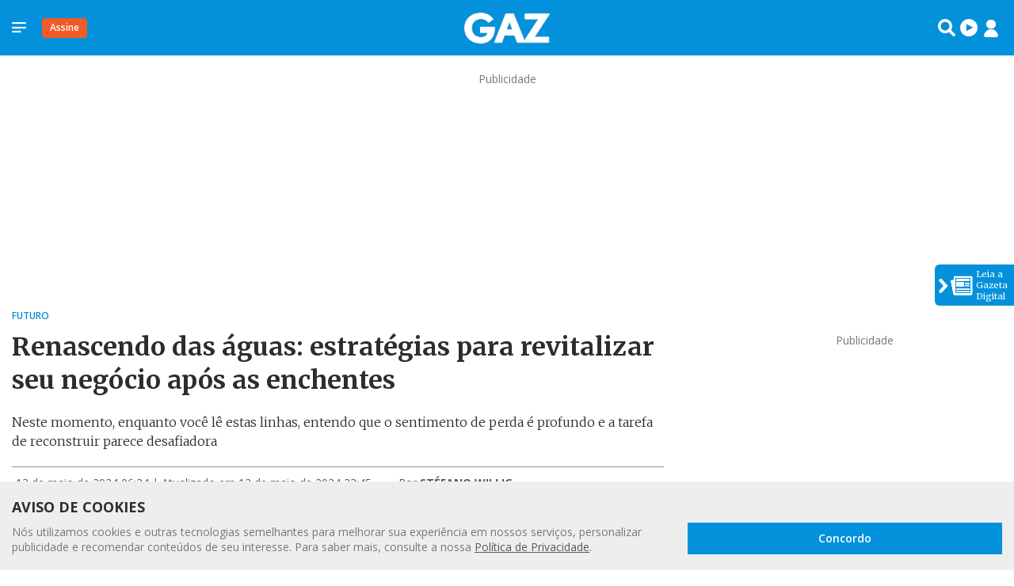

--- FILE ---
content_type: text/html; charset=UTF-8
request_url: https://www.gaz.com.br/renascendo-das-aguas-estrategias-para-revitalizar-seu-negocio-apos-as-enchentes/
body_size: 17592
content:
<!doctype html>
<html lang="pt-BR" xmlns:og="http://opengraphprotocol.org/schema/" xmlns:fb="http://www.facebook.com/2008/fbml">
<head>
	<meta charset="UTF-8">
	<meta name="viewport" content="width=device-width, initial-scale=1">
	<link rel="profile" href="https://gmpg.org/xfn/11">
	<meta name='robots' content='index, follow, max-image-preview:large, max-snippet:-1, max-video-preview:-1' />
<link rel="profile" href="https://gmpg.org/xfn/11">
<meta name="viewport" content="width=device-width, initial-scale=1, maximum-scale=1.0, user-scalable=no">
<meta charset="UTF-8">

	<!-- This site is optimized with the Yoast SEO Premium plugin v20.7 (Yoast SEO v21.8) - https://yoast.com/wordpress/plugins/seo/ -->
	<title>Estratégias para revitalizar seu negócio após as enchentes</title>
	<meta name="description" content="Entendo que o sentimento de perda na comunidade ainda é profundo e a tarefa de reconstruir parece desafiadora" />
	<link rel="canonical" href="https://www.gaz.com.br/renascendo-das-aguas-estrategias-para-revitalizar-seu-negocio-apos-as-enchentes/" />
	<meta property="og:locale" content="pt_BR" />
	<meta property="og:type" content="article" />
	<meta property="og:title" content="Renascendo das águas: estratégias para revitalizar seu negócio após as enchentes" />
	<meta property="og:description" content="Entendo que o sentimento de perda na comunidade ainda é profundo e a tarefa de reconstruir parece desafiadora" />
	<meta property="og:url" content="https://www.gaz.com.br/renascendo-das-aguas-estrategias-para-revitalizar-seu-negocio-apos-as-enchentes/" />
	<meta property="og:site_name" content="GAZ - Notícias de Santa Cruz do Sul e Região" />
	<meta property="article:publisher" content="https://www.facebook.com/portalgaz/" />
	<meta property="article:author" content="https://www.facebook.com/heloisa.correa.1485/" />
	<meta property="article:published_time" content="2024-05-13T09:24:00+00:00" />
	<meta property="article:modified_time" content="2024-05-13T02:45:13+00:00" />
	<meta property="og:image" content="https://www.gaz.com.br/uploads/2024/05/mercado-varzea-2.png" />
	<meta property="og:image:width" content="790" />
	<meta property="og:image:height" content="530" />
	<meta property="og:image:type" content="image/png" />
	<meta name="author" content="Heloísa Corrêa" />
	<meta name="twitter:card" content="summary_large_image" />
	<meta name="twitter:creator" content="@https://twitter.com/heloisacorrea" />
	<meta name="twitter:site" content="@portalgaz" />
	<meta name="twitter:label1" content="Escrito por" />
	<meta name="twitter:data1" content="Heloísa Corrêa" />
	<meta name="twitter:label2" content="Est. tempo de leitura" />
	<meta name="twitter:data2" content="9 minutos" />
	<script type="application/ld+json" class="yoast-schema-graph">{"@context":"https://schema.org","@graph":[{"@type":"Article","@id":"https://www.gaz.com.br/renascendo-das-aguas-estrategias-para-revitalizar-seu-negocio-apos-as-enchentes/#article","isPartOf":{"@id":"https://www.gaz.com.br/renascendo-das-aguas-estrategias-para-revitalizar-seu-negocio-apos-as-enchentes/"},"author":{"name":"Heloísa Corrêa","@id":"https://www.gaz.com.br/#/schema/person/e121029839faadb5ad76156b7be95f64"},"headline":"Renascendo das águas: estratégias para revitalizar seu negócio após as enchentes","datePublished":"2024-05-13T09:24:00+00:00","dateModified":"2024-05-13T02:45:13+00:00","mainEntityOfPage":{"@id":"https://www.gaz.com.br/renascendo-das-aguas-estrategias-para-revitalizar-seu-negocio-apos-as-enchentes/"},"wordCount":1751,"commentCount":0,"publisher":{"@id":"https://www.gaz.com.br/#organization"},"image":{"@id":"https://www.gaz.com.br/renascendo-das-aguas-estrategias-para-revitalizar-seu-negocio-apos-as-enchentes/#primaryimage"},"thumbnailUrl":"https://www.gaz.com.br/uploads/2024/05/mercado-varzea-2.png","articleSection":["Colunistas","Stéfano Willig"],"inLanguage":"pt-BR","potentialAction":[{"@type":"CommentAction","name":"Comment","target":["https://www.gaz.com.br/renascendo-das-aguas-estrategias-para-revitalizar-seu-negocio-apos-as-enchentes/#respond"]}]},{"@type":"WebPage","@id":"https://www.gaz.com.br/renascendo-das-aguas-estrategias-para-revitalizar-seu-negocio-apos-as-enchentes/","url":"https://www.gaz.com.br/renascendo-das-aguas-estrategias-para-revitalizar-seu-negocio-apos-as-enchentes/","name":"Estratégias para revitalizar seu negócio após as enchentes","isPartOf":{"@id":"https://www.gaz.com.br/#website"},"primaryImageOfPage":{"@id":"https://www.gaz.com.br/renascendo-das-aguas-estrategias-para-revitalizar-seu-negocio-apos-as-enchentes/#primaryimage"},"image":{"@id":"https://www.gaz.com.br/renascendo-das-aguas-estrategias-para-revitalizar-seu-negocio-apos-as-enchentes/#primaryimage"},"thumbnailUrl":"https://www.gaz.com.br/uploads/2024/05/mercado-varzea-2.png","datePublished":"2024-05-13T09:24:00+00:00","dateModified":"2024-05-13T02:45:13+00:00","description":"Entendo que o sentimento de perda na comunidade ainda é profundo e a tarefa de reconstruir parece desafiadora","breadcrumb":{"@id":"https://www.gaz.com.br/renascendo-das-aguas-estrategias-para-revitalizar-seu-negocio-apos-as-enchentes/#breadcrumb"},"inLanguage":"pt-BR","potentialAction":[{"@type":"ReadAction","target":["https://www.gaz.com.br/renascendo-das-aguas-estrategias-para-revitalizar-seu-negocio-apos-as-enchentes/"]}]},{"@type":"ImageObject","inLanguage":"pt-BR","@id":"https://www.gaz.com.br/renascendo-das-aguas-estrategias-para-revitalizar-seu-negocio-apos-as-enchentes/#primaryimage","url":"https://www.gaz.com.br/uploads/2024/05/mercado-varzea-2.png","contentUrl":"https://www.gaz.com.br/uploads/2024/05/mercado-varzea-2.png","width":790,"height":530,"caption":"Inundado quase até o teto na última semana, estabelecimento na Rua Irmão Emílio se recuperou e voltou a receber clientes"},{"@type":"BreadcrumbList","@id":"https://www.gaz.com.br/renascendo-das-aguas-estrategias-para-revitalizar-seu-negocio-apos-as-enchentes/#breadcrumb","itemListElement":[{"@type":"ListItem","position":1,"name":"Home","item":"https://www.gaz.com.br/"},{"@type":"ListItem","position":2,"name":"Últimas","item":"https://www.gaz.com.br/ultimas/"},{"@type":"ListItem","position":3,"name":"Renascendo das águas: estratégias para revitalizar seu negócio após as enchentes"}]},{"@type":"WebSite","@id":"https://www.gaz.com.br/#website","url":"https://www.gaz.com.br/","name":"GAZ - Notícias de Santa Cruz do Sul e Região","description":"","publisher":{"@id":"https://www.gaz.com.br/#organization"},"potentialAction":[{"@type":"SearchAction","target":{"@type":"EntryPoint","urlTemplate":"https://www.gaz.com.br/?s={search_term_string}"},"query-input":"required name=search_term_string"}],"inLanguage":"pt-BR"},{"@type":"Organization","@id":"https://www.gaz.com.br/#organization","name":"GAZ","url":"https://www.gaz.com.br/","logo":{"@type":"ImageObject","inLanguage":"pt-BR","@id":"https://www.gaz.com.br/#/schema/logo/image/","url":"https://www.gaz.com.br/uploads/2021/05/gaz-logo.png","contentUrl":"https://www.gaz.com.br/uploads/2021/05/gaz-logo.png","width":108,"height":39,"caption":"GAZ"},"image":{"@id":"https://www.gaz.com.br/#/schema/logo/image/"},"sameAs":["https://www.facebook.com/portalgaz/","https://twitter.com/portalgaz","https://www.instagram.com/portalgaz/"]},{"@type":"Person","@id":"https://www.gaz.com.br/#/schema/person/e121029839faadb5ad76156b7be95f64","name":"Heloísa Corrêa","image":{"@type":"ImageObject","inLanguage":"pt-BR","@id":"https://www.gaz.com.br/#/schema/person/image/","url":"https://secure.gravatar.com/avatar/eb964a8cb31a19a7df467fadfd31459a?s=96&r=g","contentUrl":"https://secure.gravatar.com/avatar/eb964a8cb31a19a7df467fadfd31459a?s=96&r=g","caption":"Heloísa Corrêa"},"description":"Heloisa Corrêa nasceu em 9 de junho de 1993, em Candelária, no Rio Grande do Sul. Tem formação técnica em magistério e graduação em Comunicação Social, com habilitação em Jornalismo. Trabalha em redações jornalísticas desde 2013, passando por cargos como estagiária, repórter e coordenadora de redação. Entre 2018 e 2019, teve experiência com Marketing de Conteúdo. Desde 2021, trabalha na Gazeta Grupo de Comunicações, com foco no Portal Gaz. Nessa unidade, desde fevereiro de 2023, atua como editora-executiva.","sameAs":["https://www.facebook.com/heloisa.correa.1485/","https://www.instagram.com/helocrim/","https://www.linkedin.com/in/heloisa-corra-236478164/","https://twitter.com/https://twitter.com/heloisacorrea"],"url":"https://www.gaz.com.br/author/heloisa-correa/"}]}</script>
	<!-- / Yoast SEO Premium plugin. -->


<link rel="amphtml" href="https://www.gaz.com.br/renascendo-das-aguas-estrategias-para-revitalizar-seu-negocio-apos-as-enchentes/amp/" /><meta name="generator" content="AMP for WP 1.0.99.1"/><link rel='dns-prefetch' href='//www.youtube.com' />
<link rel='dns-prefetch' href='//apis.google.com' />
<link rel='dns-prefetch' href='//connect.facebook.net' />
<link rel='dns-prefetch' href='//cse.google.com' />
<link rel='dns-prefetch' href='//s7.addthis.com' />
<link rel='dns-prefetch' href='//www.googletagmanager.com' />
<link rel='dns-prefetch' href='//storage.googleapis.com' />
<link rel='preconnect' href="https://securepubads.g.doubleclick.net" />
<link rel="alternate" type="application/rss+xml" title="Feed de comentários para GAZ - Notícias de Santa Cruz do Sul e Região &raquo; Renascendo das águas: estratégias para revitalizar seu negócio após as enchentes" href="https://www.gaz.com.br/renascendo-das-aguas-estrategias-para-revitalizar-seu-negocio-apos-as-enchentes/feed/" />
<meta property="og:title" content="Renascendo das águas: estratégias para revitalizar seu negócio após as enchentes"/>
<meta property="og:type" content="article"/>
<meta property="og:url" content="https://www.gaz.com.br/renascendo-das-aguas-estrategias-para-revitalizar-seu-negocio-apos-as-enchentes/"/>
<meta property="og:site_name" content="GAZ - Notícias de Santa Cruz do Sul e Região"/>
<meta property="og:image" content="https://www.gaz.com.br/uploads/2024/05/mercado-varzea-2.png"/>
<link rel='stylesheet' id='wp-block-library-css' href='https://www.gaz.com.br/wp/wp-includes/css/dist/block-library/style.css?ver=6.4.2' type='text/css' media='all' />
<style id='classic-theme-styles-inline-css' type='text/css'>
/**
 * These rules are needed for backwards compatibility.
 * They should match the button element rules in the base theme.json file.
 */
.wp-block-button__link {
	color: #ffffff;
	background-color: #32373c;
	border-radius: 9999px; /* 100% causes an oval, but any explicit but really high value retains the pill shape. */

	/* This needs a low specificity so it won't override the rules from the button element if defined in theme.json. */
	box-shadow: none;
	text-decoration: none;

	/* The extra 2px are added to size solids the same as the outline versions.*/
	padding: calc(0.667em + 2px) calc(1.333em + 2px);

	font-size: 1.125em;
}

.wp-block-file__button {
	background: #32373c;
	color: #ffffff;
	text-decoration: none;
}

</style>
<style id='global-styles-inline-css' type='text/css'>
body{--wp--preset--color--black: #000000;--wp--preset--color--cyan-bluish-gray: #abb8c3;--wp--preset--color--white: #ffffff;--wp--preset--color--pale-pink: #f78da7;--wp--preset--color--vivid-red: #cf2e2e;--wp--preset--color--luminous-vivid-orange: #ff6900;--wp--preset--color--luminous-vivid-amber: #fcb900;--wp--preset--color--light-green-cyan: #7bdcb5;--wp--preset--color--vivid-green-cyan: #00d084;--wp--preset--color--pale-cyan-blue: #8ed1fc;--wp--preset--color--vivid-cyan-blue: #0693e3;--wp--preset--color--vivid-purple: #9b51e0;--wp--preset--gradient--vivid-cyan-blue-to-vivid-purple: linear-gradient(135deg,rgba(6,147,227,1) 0%,rgb(155,81,224) 100%);--wp--preset--gradient--light-green-cyan-to-vivid-green-cyan: linear-gradient(135deg,rgb(122,220,180) 0%,rgb(0,208,130) 100%);--wp--preset--gradient--luminous-vivid-amber-to-luminous-vivid-orange: linear-gradient(135deg,rgba(252,185,0,1) 0%,rgba(255,105,0,1) 100%);--wp--preset--gradient--luminous-vivid-orange-to-vivid-red: linear-gradient(135deg,rgba(255,105,0,1) 0%,rgb(207,46,46) 100%);--wp--preset--gradient--very-light-gray-to-cyan-bluish-gray: linear-gradient(135deg,rgb(238,238,238) 0%,rgb(169,184,195) 100%);--wp--preset--gradient--cool-to-warm-spectrum: linear-gradient(135deg,rgb(74,234,220) 0%,rgb(151,120,209) 20%,rgb(207,42,186) 40%,rgb(238,44,130) 60%,rgb(251,105,98) 80%,rgb(254,248,76) 100%);--wp--preset--gradient--blush-light-purple: linear-gradient(135deg,rgb(255,206,236) 0%,rgb(152,150,240) 100%);--wp--preset--gradient--blush-bordeaux: linear-gradient(135deg,rgb(254,205,165) 0%,rgb(254,45,45) 50%,rgb(107,0,62) 100%);--wp--preset--gradient--luminous-dusk: linear-gradient(135deg,rgb(255,203,112) 0%,rgb(199,81,192) 50%,rgb(65,88,208) 100%);--wp--preset--gradient--pale-ocean: linear-gradient(135deg,rgb(255,245,203) 0%,rgb(182,227,212) 50%,rgb(51,167,181) 100%);--wp--preset--gradient--electric-grass: linear-gradient(135deg,rgb(202,248,128) 0%,rgb(113,206,126) 100%);--wp--preset--gradient--midnight: linear-gradient(135deg,rgb(2,3,129) 0%,rgb(40,116,252) 100%);--wp--preset--font-size--small: 13px;--wp--preset--font-size--medium: 20px;--wp--preset--font-size--large: 36px;--wp--preset--font-size--x-large: 42px;--wp--preset--spacing--20: 0.44rem;--wp--preset--spacing--30: 0.67rem;--wp--preset--spacing--40: 1rem;--wp--preset--spacing--50: 1.5rem;--wp--preset--spacing--60: 2.25rem;--wp--preset--spacing--70: 3.38rem;--wp--preset--spacing--80: 5.06rem;--wp--preset--shadow--natural: 6px 6px 9px rgba(0, 0, 0, 0.2);--wp--preset--shadow--deep: 12px 12px 50px rgba(0, 0, 0, 0.4);--wp--preset--shadow--sharp: 6px 6px 0px rgba(0, 0, 0, 0.2);--wp--preset--shadow--outlined: 6px 6px 0px -3px rgba(255, 255, 255, 1), 6px 6px rgba(0, 0, 0, 1);--wp--preset--shadow--crisp: 6px 6px 0px rgba(0, 0, 0, 1);}:where(.is-layout-flex){gap: 0.5em;}:where(.is-layout-grid){gap: 0.5em;}body .is-layout-flow > .alignleft{float: left;margin-inline-start: 0;margin-inline-end: 2em;}body .is-layout-flow > .alignright{float: right;margin-inline-start: 2em;margin-inline-end: 0;}body .is-layout-flow > .aligncenter{margin-left: auto !important;margin-right: auto !important;}body .is-layout-constrained > .alignleft{float: left;margin-inline-start: 0;margin-inline-end: 2em;}body .is-layout-constrained > .alignright{float: right;margin-inline-start: 2em;margin-inline-end: 0;}body .is-layout-constrained > .aligncenter{margin-left: auto !important;margin-right: auto !important;}body .is-layout-constrained > :where(:not(.alignleft):not(.alignright):not(.alignfull)){max-width: var(--wp--style--global--content-size);margin-left: auto !important;margin-right: auto !important;}body .is-layout-constrained > .alignwide{max-width: var(--wp--style--global--wide-size);}body .is-layout-flex{display: flex;}body .is-layout-flex{flex-wrap: wrap;align-items: center;}body .is-layout-flex > *{margin: 0;}body .is-layout-grid{display: grid;}body .is-layout-grid > *{margin: 0;}:where(.wp-block-columns.is-layout-flex){gap: 2em;}:where(.wp-block-columns.is-layout-grid){gap: 2em;}:where(.wp-block-post-template.is-layout-flex){gap: 1.25em;}:where(.wp-block-post-template.is-layout-grid){gap: 1.25em;}.has-black-color{color: var(--wp--preset--color--black) !important;}.has-cyan-bluish-gray-color{color: var(--wp--preset--color--cyan-bluish-gray) !important;}.has-white-color{color: var(--wp--preset--color--white) !important;}.has-pale-pink-color{color: var(--wp--preset--color--pale-pink) !important;}.has-vivid-red-color{color: var(--wp--preset--color--vivid-red) !important;}.has-luminous-vivid-orange-color{color: var(--wp--preset--color--luminous-vivid-orange) !important;}.has-luminous-vivid-amber-color{color: var(--wp--preset--color--luminous-vivid-amber) !important;}.has-light-green-cyan-color{color: var(--wp--preset--color--light-green-cyan) !important;}.has-vivid-green-cyan-color{color: var(--wp--preset--color--vivid-green-cyan) !important;}.has-pale-cyan-blue-color{color: var(--wp--preset--color--pale-cyan-blue) !important;}.has-vivid-cyan-blue-color{color: var(--wp--preset--color--vivid-cyan-blue) !important;}.has-vivid-purple-color{color: var(--wp--preset--color--vivid-purple) !important;}.has-black-background-color{background-color: var(--wp--preset--color--black) !important;}.has-cyan-bluish-gray-background-color{background-color: var(--wp--preset--color--cyan-bluish-gray) !important;}.has-white-background-color{background-color: var(--wp--preset--color--white) !important;}.has-pale-pink-background-color{background-color: var(--wp--preset--color--pale-pink) !important;}.has-vivid-red-background-color{background-color: var(--wp--preset--color--vivid-red) !important;}.has-luminous-vivid-orange-background-color{background-color: var(--wp--preset--color--luminous-vivid-orange) !important;}.has-luminous-vivid-amber-background-color{background-color: var(--wp--preset--color--luminous-vivid-amber) !important;}.has-light-green-cyan-background-color{background-color: var(--wp--preset--color--light-green-cyan) !important;}.has-vivid-green-cyan-background-color{background-color: var(--wp--preset--color--vivid-green-cyan) !important;}.has-pale-cyan-blue-background-color{background-color: var(--wp--preset--color--pale-cyan-blue) !important;}.has-vivid-cyan-blue-background-color{background-color: var(--wp--preset--color--vivid-cyan-blue) !important;}.has-vivid-purple-background-color{background-color: var(--wp--preset--color--vivid-purple) !important;}.has-black-border-color{border-color: var(--wp--preset--color--black) !important;}.has-cyan-bluish-gray-border-color{border-color: var(--wp--preset--color--cyan-bluish-gray) !important;}.has-white-border-color{border-color: var(--wp--preset--color--white) !important;}.has-pale-pink-border-color{border-color: var(--wp--preset--color--pale-pink) !important;}.has-vivid-red-border-color{border-color: var(--wp--preset--color--vivid-red) !important;}.has-luminous-vivid-orange-border-color{border-color: var(--wp--preset--color--luminous-vivid-orange) !important;}.has-luminous-vivid-amber-border-color{border-color: var(--wp--preset--color--luminous-vivid-amber) !important;}.has-light-green-cyan-border-color{border-color: var(--wp--preset--color--light-green-cyan) !important;}.has-vivid-green-cyan-border-color{border-color: var(--wp--preset--color--vivid-green-cyan) !important;}.has-pale-cyan-blue-border-color{border-color: var(--wp--preset--color--pale-cyan-blue) !important;}.has-vivid-cyan-blue-border-color{border-color: var(--wp--preset--color--vivid-cyan-blue) !important;}.has-vivid-purple-border-color{border-color: var(--wp--preset--color--vivid-purple) !important;}.has-vivid-cyan-blue-to-vivid-purple-gradient-background{background: var(--wp--preset--gradient--vivid-cyan-blue-to-vivid-purple) !important;}.has-light-green-cyan-to-vivid-green-cyan-gradient-background{background: var(--wp--preset--gradient--light-green-cyan-to-vivid-green-cyan) !important;}.has-luminous-vivid-amber-to-luminous-vivid-orange-gradient-background{background: var(--wp--preset--gradient--luminous-vivid-amber-to-luminous-vivid-orange) !important;}.has-luminous-vivid-orange-to-vivid-red-gradient-background{background: var(--wp--preset--gradient--luminous-vivid-orange-to-vivid-red) !important;}.has-very-light-gray-to-cyan-bluish-gray-gradient-background{background: var(--wp--preset--gradient--very-light-gray-to-cyan-bluish-gray) !important;}.has-cool-to-warm-spectrum-gradient-background{background: var(--wp--preset--gradient--cool-to-warm-spectrum) !important;}.has-blush-light-purple-gradient-background{background: var(--wp--preset--gradient--blush-light-purple) !important;}.has-blush-bordeaux-gradient-background{background: var(--wp--preset--gradient--blush-bordeaux) !important;}.has-luminous-dusk-gradient-background{background: var(--wp--preset--gradient--luminous-dusk) !important;}.has-pale-ocean-gradient-background{background: var(--wp--preset--gradient--pale-ocean) !important;}.has-electric-grass-gradient-background{background: var(--wp--preset--gradient--electric-grass) !important;}.has-midnight-gradient-background{background: var(--wp--preset--gradient--midnight) !important;}.has-small-font-size{font-size: var(--wp--preset--font-size--small) !important;}.has-medium-font-size{font-size: var(--wp--preset--font-size--medium) !important;}.has-large-font-size{font-size: var(--wp--preset--font-size--large) !important;}.has-x-large-font-size{font-size: var(--wp--preset--font-size--x-large) !important;}
.wp-block-navigation a:where(:not(.wp-element-button)){color: inherit;}
:where(.wp-block-post-template.is-layout-flex){gap: 1.25em;}:where(.wp-block-post-template.is-layout-grid){gap: 1.25em;}
:where(.wp-block-columns.is-layout-flex){gap: 2em;}:where(.wp-block-columns.is-layout-grid){gap: 2em;}
.wp-block-pullquote{font-size: 1.5em;line-height: 1.6;}
</style>
<link rel='stylesheet' id='youtube-player-style-css' href='https://www.gaz.com.br/packages/plugins/youtube-playlist-slider/assets/style.css?ver=6.4.2' type='text/css' media='all' />
<link rel='stylesheet' id='aztlan-vendor-css' href='https://www.gaz.com.br/assets/vendor.css?ver=0.10' type='text/css' media='all' />
<link rel='stylesheet' id='aztlan-single-css' href='https://www.gaz.com.br/assets/single.css?ver=0.10' type='text/css' media='all' />
<script type="text/javascript" src="https://www.gaz.com.br/wp/wp-includes/js/jquery/jquery.js?ver=3.7.1" id="jquery-core-js"></script>
<script type="text/javascript" src="https://www.gaz.com.br/wp/wp-includes/js/jquery/jquery-migrate.js?ver=3.4.1" id="jquery-migrate-js"></script>
<script type="text/javascript" src="https://connect.facebook.net/pt_BR/all.js?ver=0.10#xfbml=1" id="facebook-js"></script>
<script type="text/javascript" src="https://cse.google.com/cse.js?cx=6ca68e0877e1d489d&amp;ver=0.10" id="google-search-engine-js"></script>

<!-- Google tag (gtag.js) snippet added by Site Kit -->

<!-- Snippet do Google Analytics adicionado pelo Site Kit -->
<script type="text/javascript" src="https://www.googletagmanager.com/gtag/js?id=G-4J6HSV2H0H" id="google_gtagjs-js" async></script>
<script type="text/javascript" id="google_gtagjs-js-after">
/* <![CDATA[ */
window.dataLayer = window.dataLayer || [];function gtag(){dataLayer.push(arguments);}
gtag("set","linker",{"domains":["www.gaz.com.br"]});
gtag("js", new Date());
gtag("set", "developer_id.dZTNiMT", true);
gtag("config", "G-4J6HSV2H0H");
/* ]]> */
</script>

<!-- End Google tag (gtag.js) snippet added by Site Kit -->
<link rel="https://api.w.org/" href="https://www.gaz.com.br/wp-json/" /><link rel="alternate" type="application/json" href="https://www.gaz.com.br/wp-json/wp/v2/posts/784677" /><link rel='shortlink' href='https://www.gaz.com.br/?p=784677' />
<link rel="alternate" type="application/json+oembed" href="https://www.gaz.com.br/wp-json/oembed/1.0/embed?url=https%3A%2F%2Fwww.gaz.com.br%2Frenascendo-das-aguas-estrategias-para-revitalizar-seu-negocio-apos-as-enchentes%2F" />
<link rel="alternate" type="text/xml+oembed" href="https://www.gaz.com.br/wp-json/oembed/1.0/embed?url=https%3A%2F%2Fwww.gaz.com.br%2Frenascendo-das-aguas-estrategias-para-revitalizar-seu-negocio-apos-as-enchentes%2F&#038;format=xml" />
<meta name="generator" content="Site Kit by Google 1.133.0" /><meta name="google-site-verification" content="2_n1EreWwLXFcsyRkn1UrIxyvZB-DKxD9Y8oDfqGRwU">
<!-- Snippet do Gerenciador de Tags do Google adicionado pelo Site Kit -->
<script type="text/javascript">
/* <![CDATA[ */

			( function( w, d, s, l, i ) {
				w[l] = w[l] || [];
				w[l].push( {'gtm.start': new Date().getTime(), event: 'gtm.js'} );
				var f = d.getElementsByTagName( s )[0],
					j = d.createElement( s ), dl = l != 'dataLayer' ? '&l=' + l : '';
				j.async = true;
				j.src = 'https://www.googletagmanager.com/gtm.js?id=' + i + dl;
				f.parentNode.insertBefore( j, f );
			} )( window, document, 'script', 'dataLayer', 'GTM-KXXZ45R' );
			
/* ]]> */
</script>

<!-- Finalizar o snippet do Gerenciador de Tags do Google adicionado pelo Site Kit -->
<style>:root {
  --global-color_primary: #0391db;
  --global-font-size: 14px;
  --global-font_primary: 'Open Sans';
  --global-font_secondary: 'Merriweather';
  --global-line-height: normal;
}
.header {
  --header_top: 46px;
  left: 0;
  position: fixed;
  top: 0;
  width: 100%;
  z-index: 100;
}
@media screen and (min-width: 783px) {
  .header {
    --header_top: 32px;
  }
}
.admin-bar .header {
  top: var(--header_top);
}
.header-top {
  --header-top: 55px;
  --header-top__toggle-sidebar_padding: 0 10px 0 0;
  --header-top__to-sign_height: 20px;
  --header-top__to-sign_padding: 1px 5px;
  align-items: center;
  background-color: var(--global-color_primary);
  display: flex;
  height: var(--header-top);
  width: 100%;
}
@media screen and (min-width: 768px) {
  .header-top {
    --header-top__toggle-sidebar_padding: 0 20px 0 0;
    --header-top__to-sign_height: 25px;
    --header-top__to-sign_padding: 3px 10px;
  }
}
@media screen and (min-width: 992px) {
  .header-top {
    --header-top: 70px;
  }
}
.header-top .container {
  align-items: center;
  display: flex;
  justify-content: space-between;
}
.header-top__left,
.header-top__right {
  align-items: center;
  display: flex;
  width: 33%;
}
.header-top__right {
  justify-content: flex-end;
}
.header-top__toggle-sidebar {
  color: #fff;
  line-height: normal;
  min-height: 25px;
  padding: var(--header-top__toggle-sidebar_padding);
}
.header-top__toggle-sidebar .icon {
  font-size: 18px;
}
.header-top__to-sign {
  background-color: #f05a24;
  border-radius: 4px;
  color: #fff;
  font-size: 12px;
  height: var(--header-top__to-sign_height);
  line-height: normal;
  min-height: auto;
  padding: var(--header-top__to-sign_padding);
}
.header-top__to-sign:hover {
  background-color: #f37b50;
}
.header-top__login,
.header-top__radio,
.header-top__search {
  color: #fff;
  font-size: 22px;
  padding: 3px;
}
.branding-header {
  --branding-header_height: 25px;
  --branding-header_margin: 0;
  --branding-header_width: 69px;
  display: flex;
  height: var(--branding-header_height);
  margin: var(--branding-header_margin);
  width: var(--branding-header_width);
}
@media screen and (min-width: 992px) {
  .branding-header {
    --branding-header_height: 39px;
    --branding-header_margin: 0 auto;
    --branding-header_width: 108px;
  }
}
.branding-header img {
  width: var(--branding-header_width);
}
.branding-header__title {
  display: none;
}
</style><link rel="icon" href="https://www.gaz.com.br/uploads/2021/05/cropped-gaz-32x32.png" sizes="32x32" />
<link rel="icon" href="https://www.gaz.com.br/uploads/2021/05/cropped-gaz-192x192.png" sizes="192x192" />
<link rel="apple-touch-icon" href="https://www.gaz.com.br/uploads/2021/05/cropped-gaz-180x180.png" />
<meta name="msapplication-TileImage" content="https://www.gaz.com.br/uploads/2021/05/cropped-gaz-270x270.png" />
		<style type="text/css" id="wp-custom-css">
			.news-list--image-cover.editorial-esportes .news-list__hat {
	background-color: transparent
}

.news-list--image-cover.editorial-elas 
.news-list__hat {
    background-color: transparent;
}

.news-share__link {
    color: #0391db;
    font-size: 25px;
    text-decoration: none;
}

/*CSS VIDEOS CAPA*/
/* Reset */ * { margin: 0; padding: 0; box-sizing: border-box; }
/* Container */ .container { width: 100%; margin-right: auto; margin-left: auto; padding-right: 15px; padding-left: 15px; }
/* Grid system */ .row { display: flex; flex-wrap: wrap; margin-right: -15px; margin-left: -15px; }
.col { flex: 1; padding-right: 15px; padding-left: 15px; }
/* Column sizes */ .col-5 { flex: 0 0 20%; max-width: 20%; }
.col-4 { flex: 0 0 33.333333%; max-width: 33.333333%; }
.col-8 { flex: 0 0 66.666667%; max-width: 66.666667%; }
.col-12 { flex: 0 0 100%; max-width: 100%; }
/* Imagem responsiva */ .img-responsive { width: 100%; height: auto; display: block; }
/* Utility classes */ .mb-30 { margin-bottom: 30px; }
.pb-10 { padding-bottom: 10px; }
.tc { text-align: center; }
/* Responsive adjustments */ @media (max-width: 767px) { .col-5, .col-4, .col-8 { flex: 0 0 100%; max-width: 100%; } }
/*CSS VIDEOS CAPA*/

/* bandeiras oktober
.home-event .tupp::after {
    content: "";
    display: inline-block;
    width: 1.05em;
    height: 1.05em;
    margin-left: .35em;
    vertical-align: -0.1em;
    background: no-repeat center / contain
      url("data:image/svg+xml,%3Csvg xmlns='http://www.w3.org/2000/svg' viewBox='0 0 3 2'%3E%3Crect width='3' height='2' fill='%23000'/%3E%3Crect y='0.6667' width='3' height='0.6667' fill='%23DD0000'/%3E%3Crect y='1.3333' width='3' height='0.6667' fill='%23FFCE00'/%3E%3C/svg%3E");
  }
fim bandeiras oktober */
		</style>
		</head>

<body class="post-template-default single single-post postid-784677 single-format-standard wp-embed-responsive">

		<!-- Snippet do Google Tag Manager (noscript) adicionado pelo Site Kit -->
		<noscript>
			<iframe src="https://www.googletagmanager.com/ns.html?id=GTM-KXXZ45R" height="0" width="0" style="display:none;visibility:hidden"></iframe>
		</noscript>
		<!-- Finalizar o snippet do Gerenciador de Tags do Google (noscript) adicionado pelo Site Kit -->
		

	<header class="header">
		<div class="header-top">
			<div class="container">
				<div class="header-top__left">
					<button class="header-top__toggle-sidebar btn btn--icon" id="toggle-sidebar">
						<i class="icon icon-hamburguer-menu"></i>
					</button>

					
<a href="https://assinaturas.gaz.com.br/assine/" target="_blank" class="header-top__to-sign btn btn-primary">
	Assine</a>
				</div>

				
<a href="https://www.gaz.com.br" class="branding-header ">
	<img src="https://www.gaz.com.br/uploads/2025/10/logo-gaz-2025.png" alt="GAZ - Notícias de Santa Cruz do Sul e Região">
	<h1 class="branding-header__title">GAZ &#8211; Notícias de Santa Cruz do Sul e Região</h1>
</a>

				<div class="header-top__right">
					
<a href="https://www.gaz.com.br/busca/" class="header-top__search btn btn--icon" title="Busca">
	<i class="icon icon-search-2"></i>
</a>

					
<a href="#radio-player" class="header-top__radio btn btn--icon" title="Tocar rádio">
	<span class="icon-play"><span class="path1"></span><span class="path2"></span></span>
</a>

					
<button class="header-top__login btn btn--icon">
	<i class="icon icon-login"></i>
</button>
				</div>
			</div>
		</div>
	</header>

	
<div class="login-modal">
	<div class="login-modal__container">
	
<div class="login-modal__header">
	<h3>Entrar na minha conta</h3>
	<button class="btn btn--icon login-modal__close"><i class="icon icon-close"></i></button>
</div>



<form action="https://www.gaz.com.br/auth/" class="login-modal__form" method="POST">
	<div class="form-group">
		<label class="input-label" for="e-mail">Seu email</label>
		<input type="email" name="email" id="email" placeholder="exemplo@email.com" class="input" value="">
	</div>

	<div class="form-group">
		<div class="input-group">
			<label class="input-label" for="password">Senha</label>
			<input type="password" name="password" id="password" placeholder="ex.: *******" class="input input--addon-prepend" value="">
			<button type="button" class="btn input input--addon-append input--addon-btn show-password">
				<i class="icon icon-closed"></i>
			</button>
		</div>
	</div>

		<div class="form-group">
		<a href="https://assinaturas.gaz.com.br/area-do-assinante/recuperar-senha/" class="login-modal__forgot"><i class="icon icon-forgot-password"></i> Esqueci minha senha</a>
	</div>
	
	<div class="form-group">
		<input type="hidden" id="_wpnonce" name="_wpnonce" value="06ce8eaafa" /><input type="hidden" name="_wp_http_referer" value="/renascendo-das-aguas-estrategias-para-revitalizar-seu-negocio-apos-as-enchentes/" />		<button type="submit" class="btn btn--primary btn--block">Entrar</button>
	</div>
</form>

<div class="login-modal__footer">
	<p>Não tem uma conta? <a href="https://assinaturas.gaz.com.br/assine/">Assinar Gazeta</a></p>
</div>
	</div>
	<div class="mask"></div>
</div>
	
<div class="radio-modal">
	<div class="radio-modal__container">
		<div class="radio-modal__header">
			<h3>Rádios ao vivo</h3>
			<button class="btn btn--icon radio-modal__close"><i class="icon icon-close"></i></button>
		</div>

		<div class="radio-modal__logged grid-row">
			<div class="grid-col-lg-12">
			<div class="radio-menu"><ul id="menu-player-de-radio" class="radio-menu__list"><li id="menu-item-271213" class="menu-item menu-item-type-post_type menu-item-object-page menu-item-271213 radio-menu__item"><a target="_blank" rel="noopener" href="https://www.gaz.com.br/radio-rio-pardo-fm-103-5/">Rádio Rio Pardo FM 103.5</a></li>
<li id="menu-item-271217" class="menu-item menu-item-type-post_type menu-item-object-page menu-item-271217 radio-menu__item"><a target="_blank" rel="noopener" href="https://www.gaz.com.br/gazeta-fm-101-7/">Gazeta FM 101.7</a></li>
<li id="menu-item-271216" class="menu-item menu-item-type-post_type menu-item-object-page menu-item-271216 radio-menu__item"><a target="_blank" rel="noopener" href="https://www.gaz.com.br/fm-99-7/">FM 99.7</a></li>
<li id="menu-item-271214" class="menu-item menu-item-type-post_type menu-item-object-page menu-item-271214 radio-menu__item"><a target="_blank" rel="noopener" href="https://www.gaz.com.br/radio-gazeta-fm-107-9/">Rádio Gazeta FM 107.9</a></li>
<li id="menu-item-271215" class="menu-item menu-item-type-post_type menu-item-object-page menu-item-271215 radio-menu__item"><a target="_blank" rel="noopener" href="https://www.gaz.com.br/gazeta-fm-98-1-sobradinho/">Gazeta FM 96.1 Sobradinho</a></li>
</ul></div>			</div>
		</div>
	</div>
	<div class="mask"></div>
</div>
	
<aside class="sidebar">
	<button class="sidebar__close" id="close-sidebar">
		<i class="icon icon-arrow-left"></i> Fechar	</button>

	<div class="sidebar-navigation"><ul id="menu-sidebar-menu" class="sidebar-navigation__list"><li id="menu-item-271222" class="menu-item menu-item-type-custom menu-item-object-custom menu-item-271222 sidebar-navigation__item"><a href="https://assinaturas.gaz.com.br">Assinante Gazeta</a></li>
<li id="menu-item-667393" class="menu-item menu-item-type-taxonomy menu-item-object-category menu-item-667393 sidebar-navigation__item"><a href="https://www.gaz.com.br/editoria/agronegocio/">Agronegócio</a></li>
<li id="menu-item-271223" class="menu-item menu-item-type-post_type menu-item-object-page current_page_parent menu-item-271223 sidebar-navigation__item"><a href="https://www.gaz.com.br/ultimas/">Últimas</a></li>
<li id="menu-item-655121" class="menu-item menu-item-type-taxonomy menu-item-object-category menu-item-655121 sidebar-navigation__item"><a href="https://www.gaz.com.br/editoria/cadernos-especiais/">Cadernos Especiais</a></li>
<li id="menu-item-271355" class="menu-item menu-item-type-taxonomy menu-item-object-category menu-item-271355 sidebar-navigation__item"><a href="https://www.gaz.com.br/editoria/centro-serra/">Centro-Serra</a></li>
<li id="menu-item-271224" class="menu-item menu-item-type-taxonomy menu-item-object-category current-post-ancestor current-menu-parent current-post-parent menu-item-271224 sidebar-navigation__item"><a href="https://www.gaz.com.br/editoria/colunistas/">Colunistas</a></li>
<li id="menu-item-274327" class="menu-item menu-item-type-taxonomy menu-item-object-category menu-item-274327 sidebar-navigation__item"><a href="https://www.gaz.com.br/editoria/classificados/">Classificados</a></li>
<li id="menu-item-274515" class="menu-item menu-item-type-taxonomy menu-item-object-category menu-item-274515 sidebar-navigation__item"><a href="https://www.gaz.com.br/editoria/cultura-e-lazer/">Cultura e Lazer</a></li>
<li id="menu-item-271233" class="menu-item menu-item-type-taxonomy menu-item-object-category menu-item-271233 sidebar-navigation__item"><a href="https://www.gaz.com.br/editoria/elas/">Elas</a></li>
<li id="menu-item-271229" class="menu-item menu-item-type-taxonomy menu-item-object-category menu-item-271229 sidebar-navigation__item"><a href="https://www.gaz.com.br/editoria/esportes/">Esportes</a></li>
<li id="menu-item-500273" class="menu-item menu-item-type-taxonomy menu-item-object-category menu-item-500273 sidebar-navigation__item"><a href="https://www.gaz.com.br/editoria/festival-santa-cruz-de-cinema/">Festival Santa Cruz de Cinema</a></li>
<li id="menu-item-271634" class="menu-item menu-item-type-taxonomy menu-item-object-category menu-item-271634 sidebar-navigation__item"><a href="https://www.gaz.com.br/editoria/geral/">Geral</a></li>
<li id="menu-item-348365" class="menu-item menu-item-type-taxonomy menu-item-object-category menu-item-348365 sidebar-navigation__item"><a href="https://www.gaz.com.br/editoria/oktoberfest/">Oktoberfest</a></li>
<li id="menu-item-271228" class="menu-item menu-item-type-taxonomy menu-item-object-category menu-item-271228 sidebar-navigation__item"><a href="https://www.gaz.com.br/editoria/policia/">Polícia</a></li>
<li id="menu-item-281136" class="menu-item menu-item-type-taxonomy menu-item-object-category menu-item-281136 sidebar-navigation__item"><a href="https://www.gaz.com.br/editoria/politica/">Política</a></li>
<li id="menu-item-543260" class="menu-item menu-item-type-taxonomy menu-item-object-category menu-item-543260 sidebar-navigation__item"><a href="https://www.gaz.com.br/editoria/procissao-das-criaturas/">Procissão das Criaturas</a></li>
<li id="menu-item-444334" class="menu-item menu-item-type-taxonomy menu-item-object-category menu-item-444334 sidebar-navigation__item"><a href="https://www.gaz.com.br/editoria/publicidade-legal/">Publicidade Legal</a></li>
<li id="menu-item-271227" class="menu-item menu-item-type-taxonomy menu-item-object-category menu-item-271227 sidebar-navigation__item"><a href="https://www.gaz.com.br/editoria/regional/">Regional</a></li>
<li id="menu-item-500274" class="menu-item menu-item-type-taxonomy menu-item-object-category menu-item-500274 sidebar-navigation__item"><a href="https://www.gaz.com.br/editoria/reportagens-especiais/">Reportagens Especiais</a></li>
<li id="menu-item-271356" class="menu-item menu-item-type-taxonomy menu-item-object-category menu-item-271356 sidebar-navigation__item"><a href="https://www.gaz.com.br/editoria/rio-pardo/">Rio Pardo</a></li>
<li id="menu-item-271272" class="menu-item menu-item-type-taxonomy menu-item-object-category menu-item-271272 sidebar-navigation__item"><a href="https://www.gaz.com.br/editoria/santa-cruz-do-sul/">Santa Cruz do Sul</a></li>
<li id="menu-item-271273" class="menu-item menu-item-type-taxonomy menu-item-object-category menu-item-271273 sidebar-navigation__item"><a href="https://www.gaz.com.br/editoria/saude-e-bem-estar/">Saúde e Bem-estar</a></li>
<li id="menu-item-576332" class="menu-item menu-item-type-taxonomy menu-item-object-category menu-item-576332 sidebar-navigation__item"><a href="https://www.gaz.com.br/editoria/videos/">Vídeos</a></li>
</ul></div>
	<div class="social-menu"><ul id="menu-redes-sociais" class="social-menu__list"><li id="menu-item-271218" class="menu-item menu-item-type-custom menu-item-object-custom menu-item-271218 social-menu__item"><a href="https://www.facebook.com/portalgaz"><span class="screen-reader-text">facebook</span><i class="icon icon-facebook"></i></a></li>
<li id="menu-item-271219" class="menu-item menu-item-type-custom menu-item-object-custom menu-item-271219 social-menu__item"><a href="https://twitter.com/portalgaz"><span class="screen-reader-text">twitter</span><i class="icon icon-twitter"></i></a></li>
<li id="menu-item-271220" class="menu-item menu-item-type-custom menu-item-object-custom menu-item-271220 social-menu__item"><a href="https://www.instagram.com/portalgaz/"><span class="screen-reader-text">instagram</span><i class="icon icon-instagram"></i></a></li>
<li id="menu-item-271221" class="menu-item menu-item-type-custom menu-item-object-custom menu-item-271221 social-menu__item"><a href="https://www.youtube.com/channel/UCGzOPDOfu6qNVmrU0_zJVoA"><span class="screen-reader-text">youtube</span><i class="icon icon-youtube"></i></a></li>
</ul></div></aside>
	
<div class="gaz-digital">
	<i class="gaz-digital__new-arrow icon icon-new-arrow"></i>
	<a href="https://assinaturas.gaz.com.br/" target="_blank" class="gaz-digital__link">
		<i class="gaz-digital__gaz-digital icon icon-gaz-digital"></i>
		<div class="gaz-digital__text">
			<p>Leia a Gazeta Digital</p>
		</div>
	</a>
</div>

<div class="content container">
	<div class="grid-row">
		<div class="grid-col-lg-12 tc mb-30">
		
<div class="ads ads--280-250">
	<p class="ads__label">Publicidade</p>
	<div class="ads__content" id="header2_alright"></div>
</div>
		</div>
	</div>

	<div class="single-grid">
		<div class="single-grid__col single-grid__col--main-content">
			<main id="primary" class="site-main">
			
<div class="grid-row">
	<div class="grid-col-lg-12">
		<article id="post-784677" class="news editorial-colunistas post-784677 post type-post status-publish format-standard has-post-thumbnail hentry category-colunistas category-stefano-willig">

			
<header class="entry-header news__header">
	<h3 class="news__hat">futuro</h3>

		<h1 class="entry-title news__title">Renascendo das águas: estratégias para revitalizar seu negócio após as enchentes</h1>
	
	<div class="entry-meta">
		
<p class="news__summary">Neste momento, enquanto você lê estas linhas, entendo que o sentimento de perda é profundo e a tarefa de reconstruir parece desafiadora</p>
		
<span class="news__when">
	<i class="icon icon-when"></i>

	<time class="entry-date published" datetime="13 de maio de 2024 06:24">13 de maio de 2024 06:24</time>

		<time class="updated" datetime="12 de maio de 2024 23:45"> | Atualizado em 12 de maio de 2024 23:45</time>
	</span>
		
<span class="news__author">

Por <strong class="tupp">Stéfano Willig</strong>
</span>
		
<div class="news-share">
	<ul class="news-share__list">
		<li class="news-share__item"><a href="https://www.facebook.com/sharer/sharer.php?u=https://www.gaz.com.br/renascendo-das-aguas-estrategias-para-revitalizar-seu-negocio-apos-as-enchentes/" class="news-share__link addthis_button_facebook" target="_blank"><i class="icon icon-facebook"></i></a></li>
		<li class="news-share__item"><a href="https://twitter.com/intent/tweet?url=https://www.gaz.com.br/renascendo-das-aguas-estrategias-para-revitalizar-seu-negocio-apos-as-enchentes/&text=Portal Gaz" target="_blank" class="news-share__link addthis_button_twitter"><i class="icon icon-twitter"></i></a></li>
		<li class="news-share__item"><a href="https://api.whatsapp.com/send?text=https://www.gaz.com.br/renascendo-das-aguas-estrategias-para-revitalizar-seu-negocio-apos-as-enchentes/" target="_blank" class="news-share__link addthis_button_whatsapp"><i class="icon icon-whatsapp"></i></a></li>
		<!-- li class="news-share__item"><a href="#" class="news-share__link addthis_button_compact"><i class="icon icon-share"></i></a></li -->
	</ul>
</div>
	</div><!-- .entry-meta -->

	
<div class="news__thumbnail">
	
	<img width="790" height="530" src="https://www.gaz.com.br/uploads/2024/05/mercado-varzea-2.png" class="attachment-post-thumbnail size-post-thumbnail wp-post-image" alt="" decoding="async" fetchpriority="high" />
		<p>Inundado quase até o teto na última semana, estabelecimento na Rua Irmão Emílio se recuperou e voltou a receber clientes</p>
	</div>
</header><!-- .entry-header -->      

			<div class="entry-content news__content">
				
<p>As recentes enchentes no Rio Grande do Sul deixaram um rastro de devastação que muitos de nós poderíamos nunca imaginar enfrentar. Lojas inundadas, mercadorias perdidas e sonhos temporariamente submersos em águas lamacentas são apenas parte das dificuldades que nosso estado enfrentou. Neste momento, enquanto você lê estas linhas, entendo que o sentimento de perda é profundo e a tarefa de reconstruir parece desafiadora. Mas você não está sozinho nessa jornada.</p>



<p>Agora, mais do que nunca, é vital olharmos para frente com esperança e determinação. A resiliência é um traço marcante do nosso povo e, juntos, podemos começar a reconstrução. Este artigo é um convite para você, empresário, se munir de informações e estratégias que podem ajudar a levantar novamente o seu negócio. Vamos explorar os benefícios e apoios disponíveis que o governo está oferecendo, além de discutir práticas eficazes para restabelecer sua empresa.</p>



<p>Nestes tempos difíceis, é essencial lembrar que a recuperação econômica começa com pequenos passos, e cada ação conta. Entendemos que retomar as atividades não é simples, mas com o suporte certo e uma comunidade unida, podemos fazer mais do que apenas reconstruir; podemos sair desta situação mais fortes e preparados para o futuro. Então, vamos começar essa jornada juntos, passo a passo, rumo à recuperação.</p>
<div class="ads ads--240-370">
	<p class="ads__label">Publicidade</p>
	<div class="ads__content" id="video_alright"></div>
</div>




<p class="has-large-font-size"><strong>Aproveitando os benefícios governamentais</strong></p>



<p>Na medida em que começamos a reconstrução de nossos negócios após as enchentes devastadoras, é crucial que estejamos cientes e aproveitemos todos os benefícios e auxílios que o governo disponibilizou através da MP da Reconstrução. Este apoio vem em diversas formas, visando facilitar a retomada e fortalecimento das empresas impactadas pela calamidade.</p>



<p><strong>1. Acesso a crédito facilitado com condições favoráveis:</strong></p>
<div class="ads ads--100-100">
	<p class="ads__label">Publicidade</p>
	<div class="ads__content" id="display1_alright"></div>
</div>




<ul>
<li><strong>Pronampe:</strong> o governo liberou um aporte significativo de R$ 4,5 bilhões no Fundo Garantidor de Operações, que alavanca até R$ 30 bilhões em crédito para microempresas e empresas de pequeno porte. Além disso, há uma subvenção de R$ 1 bilhão para reduzir os juros desses créditos, garantindo uma taxa de juros efetiva de apenas 4% ao ano, que basicamente neutraliza os efeitos da inflação, permitindo empréstimos a custo quase zero.</li>



<li><strong>Programa Emergencial de Acesso ao Crédito (FGI-PEAC):</strong> R$ 500 milhões destinados para garantir até R$ 5 bilhões em créditos para micro, pequenas e médias empresas, com taxas de juros médias de 1.75% ao mês.</li>
</ul>



<p><strong>2. Prorrogação de tributos:</strong> entendendo os desafios financeiros que os empresários estão enfrentando, foi aprovada a prorrogação dos prazos de recolhimento de tributos federais e do SIMPLES Nacional. Esta medida permite que as empresas organizem suas finanças sem a pressão imediata dos tributos.</p>



<p><strong>3. Dispensa de certidão negativa de débitos:</strong> para facilitar ainda mais o acesso ao crédito, o governo dispensou temporariamente a necessidade de apresentação da Certidão Negativa de Débitos nas instituições financeiras públicas. Isso significa que mesmo empresas que estavam com pendências fiscais podem buscar recursos financeiros para se reerguer.</p>



<p><strong>4. Suspensão de protestos de títulos:</strong> em resposta às dificuldades causadas pelas enchentes, o Rio Grande do Sul suspendeu temporariamente os protestos de títulos. Durante este período, não haverá protesto automático de títulos vencidos, o que ajuda a reduzir a pressão financeira sobre empresas e indivíduos em tempos de crise.</p>
<div class="ads ads--280-280">
	<p class="ads__label">Publicidade</p>
	<div class="ads__content" id="display2_alright"></div>
</div>




<p>Cada uma destas medidas é um passo vital em direção à recuperação. Aproveitá-las significa não apenas sobreviver a este período difícil, mas também preparar o seu negócio para um futuro próspero e resiliente. Como empresário, é fundamental que você se informe sobre como acessar esses benefícios. Procure seu banco, contadores e consultores financeiros ou diretamente os órgãos governamentais responsáveis.</p>



<p>A reconstrução pode parecer desafiadora, mas com os recursos certos e um planejamento eficaz, seu negócio pode não apenas recuperar, mas também prosperar nos próximos anos. Vamos aproveitar essa oportunidade para fortalecer nossas bases e avançar com confiança.</p>



<p class="has-large-font-size"><strong>Gestão financeira pós-crise</strong></p>
<div class="ads ads--100-100">
	<p class="ads__label">Publicidade</p>
	<div class="ads__content" id="display3_alright"></div>
</div>




<p>Reerguer um negócio após uma calamidade como as recentes enchentes no Rio Grande do Sul exige não apenas determinação, mas também uma gestão financeira astuta e adaptativa. Para muitos empresários, este é um momento para revisar e fortalecer a estrutura financeira de suas empresas. Vamos explorar algumas estratégias essenciais para ajudar a estabilizar o seu negócio durante este período de recuperação.</p>



<ul>
<li><strong>Renegociação de dívidas:</strong> este é o momento ideal para entrar em contato com credores e discutir termos mais favoráveis. Muitos bancos e instituições financeiras estão conscientes das dificuldades enfrentadas pelas empresas afetadas e podem oferecer condições de pagamento estendidas ou taxas de juros reduzidas. Não hesite em negociar pausas no pagamento ou refinanciamento de dívidas existentes.<br></li>



<li><strong>Gestão de fluxo de caixa:</strong> ter um plano claro para seu fluxo de caixa é crucial. Priorize as despesas que são essenciais para a operação do seu negócio. Reavalie todos os custos e corte despesas não essenciais. Utilize <a href="https://www.useawise.com/sistema-de-controle-financeiro/" target="_blank" rel="noreferrer noopener"><strong>ferramentas de gestão financeira</strong></a> para ter uma visão clara de suas entradas e saídas, e mantenha sempre um fundo de reserva para emergências.<br></li>



<li><strong>Planejamento financeiro:</strong> projeções financeiras são mais importantes do que nunca. Crie cenários de melhor e pior caso para os próximos meses e planeje suas finanças de acordo. Isso inclui revisar seus planos de investimento e adaptar sua estratégia de negócios para o mercado atual. Este é um bom momento para explorar novas oportunidades de receita que possam ter surgido em resposta às mudanças no comportamento do consumidor após as enchentes.</li>
</ul>



<p class="has-large-font-size"><strong>Comunidade e colaboração</strong></p>



<p>Na reconstrução dos nossos negócios e comunidades após as enchentes devastadoras, a colaboração se mostra como um pilar fundamental. Agora, mais do que nunca, é vital reconhecer a importância de unir forças com outras empresas e membros da comunidade local. Esta união não apenas acelera o processo de recuperação, mas também fortalece os laços que sustentam nosso tecido econômico e social.</p>
<div class="ads ads--280-280">
	<p class="ads__label">Publicidade</p>
	<div class="ads__content" id="display4_alright"></div>
</div>




<ul>
<li><strong>Apoiar o comércio local:</strong> uma das maneiras mais diretas de contribuir para a recuperação econômica da nossa região é optar por comprar no comércio local. Ao fazer isso, você ajuda a manter o dinheiro dentro da comunidade, apoia a criação de empregos e contribui para a sobrevivência de negócios que, como o seu, enfrentam o desafio de se levantar novamente. Este é o momento de preferir as lojas, restaurantes e serviços locais em vez de grandes cadeias ou compras online.<br></li>



<li><strong>Cultura de não julgamento:</strong> é crucial entender que cada empresário e morador está enfrentando desafios únicos neste período. Não é hora de julgamentos. Alguns podem ter mais recursos ou capacidade de ajudar e de recuperação mais rápida, enquanto outros podem estar lutando com perdas mais significativas ou outros desafios que você nem imagina. Respeitar a realidade de cada um e oferecer suporte, seja ele moral, prático ou financeiro, reforça um ambiente de ajuda mútua e resiliência comunitária.<br></li>



<li><strong>Iniciativas conjuntas de recuperação:</strong> encoraje e participe de iniciativas que promovam a reconstrução coletiva e o bem-estar da comunidade. Isso pode incluir a criação de grupos de apoio entre empresas, parcerias para eventos de arrecadação de fundos ou campanhas de conscientização. Trabalhar juntos não só divide os fardos, mas também multiplica os resultados positivos das ações.</li>
</ul>



<p>Ao investir na comunidade e colaborar com outros, não apenas ajudamos a recuperar o que foi perdido, mas também pavimentamos o caminho para um futuro mais cooperativo e próspero. Lembre-se, a força de uma comunidade se mede pela capacidade de seus membros de se apoiarem mutuamente, especialmente em tempos de crise. Juntos, podemos reconstruir mais rapidamente e criar um ambiente onde todos têm a oportunidade de prosperar.</p>



<p><strong>O que estamos fazendo aqui na empresa?</strong> Estamos fazendo e <a href="https://www.instagram.com/p/C6wiHrBuXcJ/" target="_blank" rel="noreferrer noopener"><strong>coletando doações</strong></a> para nossa região e distribuindo, além de ir atrás de parceiros que possam contribuir com doações de peso. Temos alguns projetos para a reconstrução que iremos lançar em breve. Ainda, caso você seja nosso cliente e tenha sido afetado pelas enchentes, fale conosco que certamente iremos te ajudar com condições mais que especiais. Além disso, liberamos nossos colaboradores para fazerem voluntariado por um turno por semana sem diminuir o banco de horas. Incentive seus colaboradores também!</p>



<p class="has-large-font-size"><strong>Olhando para o futuro com esperança</strong></p>



<p>À medida que concluímos este guia sobre como revitalizar seu negócio após as enchentes, é essencial mantermos uma perspectiva de esperança e otimismo. As histórias de resiliência e sucesso que emergem de tempos de crise servem como testemunhos poderosos do espírito inquebrável dos empresários e das comunidades locais. Estas narrativas não apenas inspiram, mas também iluminam o caminho para a recuperação e o renascimento.</p>



<p>Cada passo que damos para reconstruir nossos negócios e comunidades é um ato de fé no futuro. É um lembrete de que, apesar dos desafios, somos capazes de superar adversidades e emergir mais fortes. Agora é o momento de olhar para frente com determinação, armados com as estratégias e os recursos que compartilhamos, e reacender a chama da inovação e do crescimento.</p>



<p>Convido você, leitor, a continuar esta conversa fora das páginas desta coluna. Venha interagir conosco no <a href="https://instagram.com/stefano.willig" target="_blank" rel="noreferrer noopener"><strong>Instagram</strong></a>, onde podemos compartilhar mais histórias, desafios e discutir estratégias adicionais de recuperação. Sua voz e sua experiência são cruciais para construirmos uma comunidade de apoio ainda mais forte. Junte-se a nós e compartilhe sua jornada de reconstrução. Vamos aprender juntos e apoiar uns aos outros.</p>



<p>Na medida em que avançamos, lembremo-nos de que a esperança é a âncora que nos mantém firmes em meio às tempestades. Com visão, esforço conjunto e uma dose robusta de otimismo, podemos e vamos reconstruir nossos negócios e nossas vidas. Juntos, não apenas sobreviveremos, mas prosperaremos.</p>



<p><a href="https://www.gaz.com.br/editoria/colunistas/stefano-willig/" target="_blank" rel="noreferrer noopener"><strong>LEIA MAIS TEXTOS DE STÉFANO WILLIG</strong></a></p>


</p>			</div><!-- .entry-content -->

			
<footer class="entry-footer news__footer">
	
<div class="more-about">
	<span class="more-about__title">Mais sobre</span>
	<ul class="more-about__list">
						<li class="more-about__item">
										<a href="https://www.gaz.com.br/editoria/colunistas/" alt="Ver todas as postagens em Colunistas" class="more-about__link">
						Colunistas					</a>
				</li>
								<li class="more-about__item">
										<a href="https://www.gaz.com.br/editoria/stefano-willig/" alt="Ver todas as postagens em Stéfano Willig" class="more-about__link">
						Stéfano Willig					</a>
				</li>
					</ul>
</div>
</footer><!-- .entry-footer -->
		</article><!-- #post-784677 -->
	</div>
</div>

<div id="comments" class="comments-area">
	<div id="fbcomments"><div id="fb-root"></div>
	<fb:comments href="https://www.gaz.com.br/renascendo-das-aguas-estrategias-para-revitalizar-seu-negocio-apos-as-enchentes/" width="100%"></fb:comments>


</div><!-- #comments -->
			</main><!-- #main -->
		</div>

		<div class="aside single-grid__col single-grid__col--sidebar">
			<div class="tc mb-30">
						</div>

			<div class="tc mb-30">
			
<div class="ads ads--280-280">
	<p class="ads__label">Publicidade</p>
	<div class="ads__content" id="sidebar1_alright"></div>
</div>
			</div>

			<div class="tc mb-30">
			
<div class="ads ads--280-280">
	<p class="ads__label">Publicidade</p>
	<div class="ads__content" id="sidebar2_alright"></div>
</div>
			</div>

			
<aside id="secondary" class="widget-area">

	<div class="grid-row">
		
<div class="widget widget_text mb-30 grid-col-sm-12 grid-col-md-6 grid-col-lg-12 editorial-colunistas">
	<div class="latest-news">
		<h2 class="section-title section-title--widget">
		Últimas de Colunistas		</h2>

				<div class="latest-news__item">
						<div class="latest-news__image">
				<a href="https://www.gaz.com.br/horoscopo-transformar-o-que-se-ama/">
				<img width="128" height="85" src="https://www.gaz.com.br/uploads/2025/10/horoscopo.jpg" class="attachment-thumbnail size-thumbnail wp-post-image" alt="" decoding="async" loading="lazy" />				</a>
			</div>
						<h2 class="latest-news__header">
				<a class="latest-news__link" href="https://www.gaz.com.br/horoscopo-transformar-o-que-se-ama/">
					<strong>ASTROLOGIA | </strong>Horóscopo: transformar o que se ama				</a>
			</h2>
		</div>
					<div class="latest-news__item">
						<div class="latest-news__image">
				<a href="https://www.gaz.com.br/ike-formatura-de-leticia-ferrari/">
				<img width="128" height="86" src="https://www.gaz.com.br/uploads/2026/01/ike-Formatura-de-Leticia-Ferrari.jpg" class="attachment-thumbnail size-thumbnail wp-post-image" alt="" decoding="async" loading="lazy" srcset="https://www.gaz.com.br/uploads/2026/01/ike-Formatura-de-Leticia-Ferrari.jpg 790w, https://www.gaz.com.br/uploads/2026/01/ike-Formatura-de-Leticia-Ferrari-768x515.jpg 768w, https://www.gaz.com.br/uploads/2026/01/ike-Formatura-de-Leticia-Ferrari-450x300.jpg 450w, https://www.gaz.com.br/uploads/2026/01/ike-Formatura-de-Leticia-Ferrari-580x386.jpg 580w, https://www.gaz.com.br/uploads/2026/01/ike-Formatura-de-Leticia-Ferrari-750x500.jpg 750w" sizes="(max-width: 128px) 100vw, 128px" />				</a>
			</div>
						<h2 class="latest-news__header">
				<a class="latest-news__link" href="https://www.gaz.com.br/ike-formatura-de-leticia-ferrari/">
					<strong>NO MELHOR ESTILO | </strong>Ike+: &quot;Formatura de Letícia Ferrari&quot;				</a>
			</h2>
		</div>
					<div class="latest-news__item">
						<div class="latest-news__image">
				<a href="https://www.gaz.com.br/vighi-o-empate-com-o-monsoon-nao-foi-tao-ruim/">
				<img width="128" height="86" src="https://www.gaz.com.br/uploads/2026/01/WhatsApp-Image-2026-01-18-at-20.00.49-1.jpeg" class="attachment-thumbnail size-thumbnail wp-post-image" alt="" decoding="async" loading="lazy" srcset="https://www.gaz.com.br/uploads/2026/01/WhatsApp-Image-2026-01-18-at-20.00.49-1.jpeg 790w, https://www.gaz.com.br/uploads/2026/01/WhatsApp-Image-2026-01-18-at-20.00.49-1-768x515.jpeg 768w, https://www.gaz.com.br/uploads/2026/01/WhatsApp-Image-2026-01-18-at-20.00.49-1-450x300.jpeg 450w, https://www.gaz.com.br/uploads/2026/01/WhatsApp-Image-2026-01-18-at-20.00.49-1-580x386.jpeg 580w, https://www.gaz.com.br/uploads/2026/01/WhatsApp-Image-2026-01-18-at-20.00.49-1-750x500.jpeg 750w" sizes="(max-width: 128px) 100vw, 128px" />				</a>
			</div>
						<h2 class="latest-news__header">
				<a class="latest-news__link" href="https://www.gaz.com.br/vighi-o-empate-com-o-monsoon-nao-foi-tao-ruim/">
					<strong>OPINIÃO | </strong>Vighi: &quot;O empate com o Monsoon não foi tão ruim&quot;				</a>
			</h2>
		</div>
					<div class="latest-news__item">
						<div class="latest-news__image">
				<a href="https://www.gaz.com.br/gincana-mobiliza-a-cidade/">
				<img width="128" height="86" src="https://www.gaz.com.br/uploads/2026/01/gincana.jpg" class="attachment-thumbnail size-thumbnail wp-post-image" alt="" decoding="async" loading="lazy" srcset="https://www.gaz.com.br/uploads/2026/01/gincana.jpg 790w, https://www.gaz.com.br/uploads/2026/01/gincana-768x515.jpg 768w, https://www.gaz.com.br/uploads/2026/01/gincana-450x300.jpg 450w, https://www.gaz.com.br/uploads/2026/01/gincana-580x386.jpg 580w, https://www.gaz.com.br/uploads/2026/01/gincana-750x500.jpg 750w" sizes="(max-width: 128px) 100vw, 128px" />				</a>
			</div>
						<h2 class="latest-news__header">
				<a class="latest-news__link" href="https://www.gaz.com.br/gincana-mobiliza-a-cidade/">
					<strong>JOSÉ AUGUSTO BOROWSKY  | </strong>Memória: gincana mobiliza a cidade				</a>
			</h2>
		</div>
					<div class="latest-news__item">
						<h2 class="latest-news__header">
				<a class="latest-news__link" href="https://www.gaz.com.br/so-uma-fruta/">
					<strong>ELENOR SCHNEIDER | </strong>Só uma fruta				</a>
			</h2>
		</div>
			
		<p class="tc">
			<a class="btn btn--bordered btn--radius tupp" href="https://www.gaz.com.br/editoria/colunistas/">
				Veja mais de Colunistas				<i class="icon icon-arrow-right ml-5"></i>
			</a>
		</p>
	</div>
</div>
	</div>

</aside><!-- #secondary -->

			<div class="tc">
			
<div class="ads ads--600-600">
	<p class="ads__label">Publicidade</p>
	<div class="ads__content" id="sidebar3_alright"></div>
</div>
			</div>
		</div>

		<div class="single-grid__col single-grid__col--taboola">
					</div>
	</div>

</div>

	<footer class="footer">
		<div class="container">
			<div class="footer__content grid-row">
				<div class="grid-col-sm-12 grid-col-md-6 grid-col-lg-5 footer__branding">
									<a href="https://www.gaz.com.br" class="branding-footer">
						<img src="https://www.gaz.com.br/uploads/2025/10/logo-gaz-2025.png" alt="GAZ - Notícias de Santa Cruz do Sul e Região">
					</a>
								<div class="social-menu"><ul id="menu-redes-sociais-1" class="social-menu__list"><li class="menu-item menu-item-type-custom menu-item-object-custom menu-item-271218 social-menu__item"><a href="https://www.facebook.com/portalgaz"><span class="screen-reader-text">facebook</span><i class="icon icon-facebook"></i></a></li>
<li class="menu-item menu-item-type-custom menu-item-object-custom menu-item-271219 social-menu__item"><a href="https://twitter.com/portalgaz"><span class="screen-reader-text">twitter</span><i class="icon icon-twitter"></i></a></li>
<li class="menu-item menu-item-type-custom menu-item-object-custom menu-item-271220 social-menu__item"><a href="https://www.instagram.com/portalgaz/"><span class="screen-reader-text">instagram</span><i class="icon icon-instagram"></i></a></li>
<li class="menu-item menu-item-type-custom menu-item-object-custom menu-item-271221 social-menu__item"><a href="https://www.youtube.com/channel/UCGzOPDOfu6qNVmrU0_zJVoA"><span class="screen-reader-text">youtube</span><i class="icon icon-youtube"></i></a></li>
</ul></div>				</div>

				<div class="grid-col-sm-12 grid-col-md-6 grid-col-lg-5">
					<div class="grid-row">
						<div class="grid-col-md-12 grid-col-lg-6">
							<div id="nav_menu-3" class="widget widget_nav_menu"><div class="menu-footer-left-container"><ul id="menu-footer-left" class="menu"><li id="menu-item-271204" class="menu-item menu-item-type-custom menu-item-object-custom menu-item-271204"><a href="https://www.gaz.com.br/uploads/2026/01/Midia-Kit-Gaz-2026.pdf">Anuncie no Gaz</a></li>
<li id="menu-item-271205" class="menu-item menu-item-type-post_type menu-item-object-page menu-item-271205"><a href="https://www.gaz.com.br/nos-somos-a-gazeta/">Nós somos a Gazeta</a></li>
<li id="menu-item-271206" class="menu-item menu-item-type-custom menu-item-object-custom menu-item-271206"><a href="https://www.gaz.com.br/uploads/2025/06/GUIA-SOCIOECONOMICO_2025.pdf">Guia Socioeconômico</a></li>
<li id="menu-item-271207" class="menu-item menu-item-type-custom menu-item-object-custom menu-item-271207"><a href="https://www.gaz.com.br/uploads/2025/09/2025REVISTA-DE-SANTA-CRUZ.pdf">Revista Santa Cruz</a></li>
</ul></div></div>						</div>
						<div class="grid-col-md-12 grid-col-lg-6">
							<div id="nav_menu-4" class="widget widget_nav_menu"><div class="menu-footer-right-container"><ul id="menu-footer-right" class="menu"><li id="menu-item-271208" class="menu-item menu-item-type-custom menu-item-object-custom menu-item-271208"><a href="http://www.editoragazeta.com.br/">Editora Gazeta</a></li>
<li id="menu-item-271211" class="menu-item menu-item-type-post_type menu-item-object-page menu-item-271211"><a href="https://www.gaz.com.br/sobre-o-gaz/">Sobre o GAZ</a></li>
<li id="menu-item-271212" class="menu-item menu-item-type-post_type menu-item-object-page menu-item-271212"><a href="https://www.gaz.com.br/fale-conosco/">Fale conosco</a></li>
<li id="menu-item-301227" class="menu-item menu-item-type-custom menu-item-object-custom menu-item-301227"><a target="_blank" rel="noopener" href="http://www.grupogaz.com.br/mail/index.php">Webmail</a></li>
<li id="menu-item-979897" class="menu-item menu-item-type-custom menu-item-object-custom menu-item-979897"><a href="https://www.gaz.com.br/uploads/2025/11/ASSINATURAPREMIADA-GAZETADOSUL-2025.pdf">Assinatura Premiada</a></li>
</ul></div></div>						</div>
					</div>
				</div>
			</div>
		</div>

		<div class="container container--fluid footer-copy">
			<div class="grid-row">
				<div class="grid-col-lg-12">
					&copy; 2020 - 2021 Gazeta | <a class="privacy-policy-link" href="https://www.gaz.com.br/politica-de-privacidade/" rel="privacy-policy">Política Geral de Privacidade e Proteção de Dados Pessoais</a>				</div>
			</div>
		</div>
	</footer>


<div class="privacy-policy__popup">
	<div class="container">
		<div class="grid-row privacy-policy__popup-content">
			<div class="grid-col-sm-12 grid-col-md-12 grid-col-lg-8">
				<h3 class="privacy-policy__popup-title">Aviso de cookies</h3>

				<p>
				Nós utilizamos cookies e outras tecnologias semelhantes para melhorar sua experiência em nossos serviços, personalizar publicidade e recomendar conteúdos de seu interesse. Para saber mais, consulte a nossa <a href="https://www.gaz.com.br/politica-de-privacidade/">Política de Privacidade</a>.				</p>
			</div>

			<div class="grid-col-sm-12 grid-col-md-12 grid-col-lg-4">
				<button class="privacy-policy__agree btn btn--primary btn--block mt-20">Concordo</button>
			</div>
		</div>
	</div>
</div>
    <script data-cfasync="false" async src="https://tags.premiumads.com.br/dfp/48b4728a-2fdf-4789-803f-08dd6b0d9128"></script>
    <style id='core-block-supports-inline-css' type='text/css'>
/**
 * Core styles: block-supports
 */

</style>
<script type="text/javascript" src="https://www.youtube.com/iframe_api" id="youtube-api-js"></script>
<script type="text/javascript" src="https://apis.google.com/js/api.js" id="google-api-js"></script>
<script type="text/javascript" id="youtube-player-js-extra">
/* <![CDATA[ */
var youtubePlaylistSettings = {"apiKey":"AIzaSyDjdQ0TdTpRavPSoqdQa7iFXTCFKYrjodA"};
/* ]]> */
</script>
<script type="text/javascript" src="https://www.gaz.com.br/packages/plugins/youtube-playlist-slider/assets/youtube-player.js" id="youtube-player-js"></script>
<script type="text/javascript" src="//s7.addthis.com/js/300/addthis_widget.js?ver=0.1#pubid=ra-6026d1cf2ef2e71a" id="addthis-api-js"></script>
<script type="text/javascript" src="https://www.gaz.com.br/assets/vendor.js?ver=0.10" id="aztlan-vendor-js"></script>
<script type="text/javascript" src="https://www.gaz.com.br/wp/wp-includes/js/dist/vendor/wp-polyfill-inert.js?ver=3.1.2" id="wp-polyfill-inert-js"></script>
<script type="text/javascript" src="https://www.gaz.com.br/wp/wp-includes/js/dist/vendor/regenerator-runtime.js?ver=0.14.0" id="regenerator-runtime-js"></script>
<script type="text/javascript" src="https://www.gaz.com.br/wp/wp-includes/js/dist/vendor/wp-polyfill.js?ver=3.15.0" id="wp-polyfill-js"></script>
<script type="text/javascript" src="https://www.gaz.com.br/wp/wp-includes/js/dist/hooks.js?ver=c2825736a5a04b1ba4df" id="wp-hooks-js"></script>
<script type="text/javascript" src="https://www.gaz.com.br/wp/wp-includes/js/dist/i18n.js?ver=bbbb3a5d0e355b0e5159" id="wp-i18n-js"></script>
<script type="text/javascript" id="wp-i18n-js-after">
/* <![CDATA[ */
wp.i18n.setLocaleData( { 'text direction\u0004ltr': [ 'ltr' ] } );
/* ]]> */
</script>
<script type="text/javascript" id="aztlan-single-js-extra">
/* <![CDATA[ */
var gazApp = {"logged_in":"false","weather_rest_api":"https:\/\/www.gaz.com.br\/wp-json\/gaz\/v1\/weather"};
/* ]]> */
</script>
<script type="text/javascript" id="aztlan-single-js-translations">
/* <![CDATA[ */
( function( domain, translations ) {
	var localeData = translations.locale_data[ domain ] || translations.locale_data.messages;
	localeData[""].domain = domain;
	wp.i18n.setLocaleData( localeData, domain );
} )( "gaz_assets", {"translation-revision-date":"2021-09-02 13:48:12+0000","generator":"WP-CLI\/2.9.0","source":"single.js","domain":"messages","locale_data":{"messages":{"":{"domain":"messages","lang":"pt_BR","plural-forms":"nplurals=2; plural=n > 1;"},"Unauthorized copying of content.":["C\u00f3pia de conte\u00fado n\u00e3o autorizada."]}}} );
/* ]]> */
</script>
<script type="text/javascript" src="https://www.gaz.com.br/assets/single.js?ver=0.10" id="aztlan-single-js"></script>

<script>(function(){function c(){var b=a.contentDocument||a.contentWindow.document;if(b){var d=b.createElement('script');d.innerHTML="window.__CF$cv$params={r:'9c0e55f2c92afad4',t:'MTc2ODkwOTYzMg=='};var a=document.createElement('script');a.src='/cdn-cgi/challenge-platform/scripts/jsd/main.js';document.getElementsByTagName('head')[0].appendChild(a);";b.getElementsByTagName('head')[0].appendChild(d)}}if(document.body){var a=document.createElement('iframe');a.height=1;a.width=1;a.style.position='absolute';a.style.top=0;a.style.left=0;a.style.border='none';a.style.visibility='hidden';document.body.appendChild(a);if('loading'!==document.readyState)c();else if(window.addEventListener)document.addEventListener('DOMContentLoaded',c);else{var e=document.onreadystatechange||function(){};document.onreadystatechange=function(b){e(b);'loading'!==document.readyState&&(document.onreadystatechange=e,c())}}}})();</script></body>
</html>
